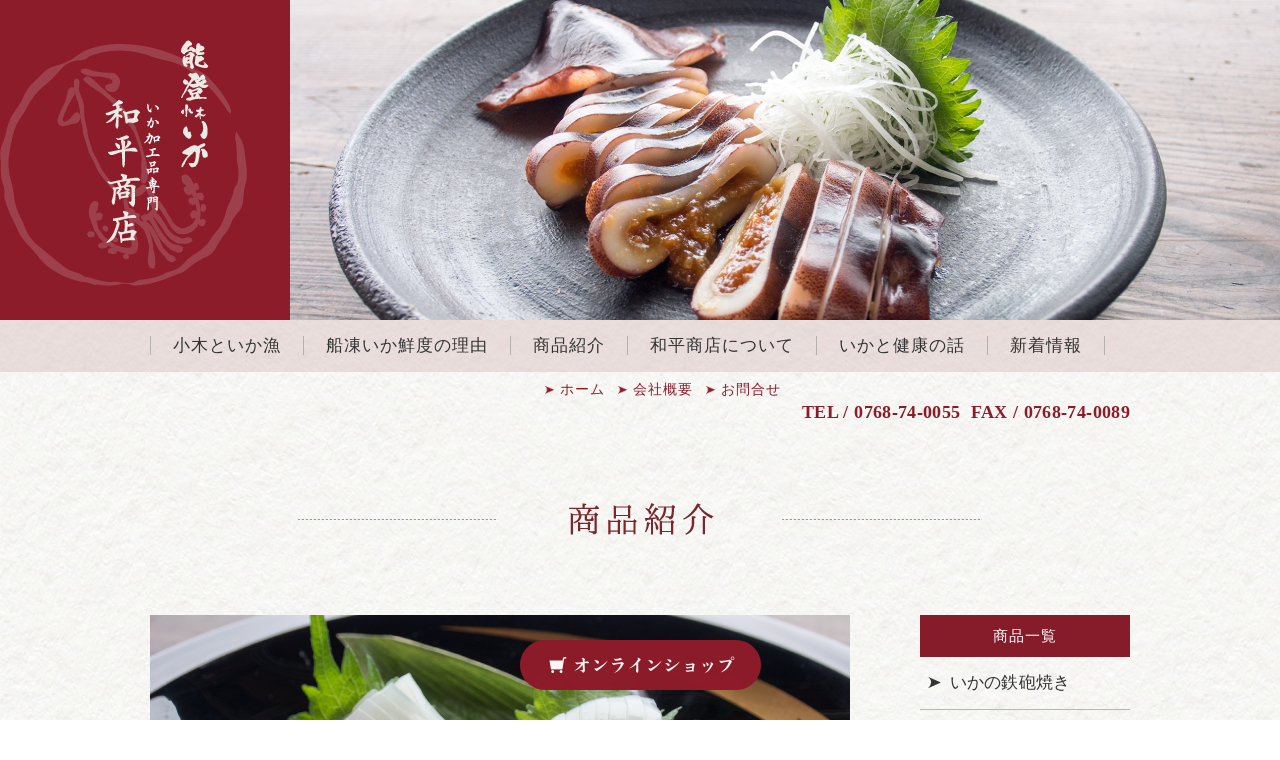

--- FILE ---
content_type: text/html; charset=UTF-8
request_url: https://ogiika.co.jp/products/ikasashi
body_size: 10252
content:
<!DOCTYPE html>
<html lang="ja" class="no-js">
<head>
	<meta charset="UTF-8">
	<meta name="viewport" content="target-densitydpi=device-dpi, width=1280, maximum-scale=1.0, user-scalable=yes">
	<link rel="shortcut icon" type="image/x-icon" href="/images/common/favicon.ico" />
	<link rel="pingback" href="https://ogiika.co.jp/xmlrpc.php">
	<!--[if lt IE 9]>
	<script src="https://ogiika.co.jp/wp-content/themes/waheishouten/js/html5.js"></script>
	<![endif]-->
	<title>いか刺し | 和平商店</title>
<meta name='robots' content='max-image-preview:large' />
	<style>img:is([sizes="auto" i], [sizes^="auto," i]) { contain-intrinsic-size: 3000px 1500px }</style>
	<script type="text/javascript">
/* <![CDATA[ */
window._wpemojiSettings = {"baseUrl":"https:\/\/s.w.org\/images\/core\/emoji\/16.0.1\/72x72\/","ext":".png","svgUrl":"https:\/\/s.w.org\/images\/core\/emoji\/16.0.1\/svg\/","svgExt":".svg","source":{"concatemoji":"https:\/\/ogiika.co.jp\/wp-includes\/js\/wp-emoji-release.min.js?ver=6.8.3"}};
/*! This file is auto-generated */
!function(s,n){var o,i,e;function c(e){try{var t={supportTests:e,timestamp:(new Date).valueOf()};sessionStorage.setItem(o,JSON.stringify(t))}catch(e){}}function p(e,t,n){e.clearRect(0,0,e.canvas.width,e.canvas.height),e.fillText(t,0,0);var t=new Uint32Array(e.getImageData(0,0,e.canvas.width,e.canvas.height).data),a=(e.clearRect(0,0,e.canvas.width,e.canvas.height),e.fillText(n,0,0),new Uint32Array(e.getImageData(0,0,e.canvas.width,e.canvas.height).data));return t.every(function(e,t){return e===a[t]})}function u(e,t){e.clearRect(0,0,e.canvas.width,e.canvas.height),e.fillText(t,0,0);for(var n=e.getImageData(16,16,1,1),a=0;a<n.data.length;a++)if(0!==n.data[a])return!1;return!0}function f(e,t,n,a){switch(t){case"flag":return n(e,"\ud83c\udff3\ufe0f\u200d\u26a7\ufe0f","\ud83c\udff3\ufe0f\u200b\u26a7\ufe0f")?!1:!n(e,"\ud83c\udde8\ud83c\uddf6","\ud83c\udde8\u200b\ud83c\uddf6")&&!n(e,"\ud83c\udff4\udb40\udc67\udb40\udc62\udb40\udc65\udb40\udc6e\udb40\udc67\udb40\udc7f","\ud83c\udff4\u200b\udb40\udc67\u200b\udb40\udc62\u200b\udb40\udc65\u200b\udb40\udc6e\u200b\udb40\udc67\u200b\udb40\udc7f");case"emoji":return!a(e,"\ud83e\udedf")}return!1}function g(e,t,n,a){var r="undefined"!=typeof WorkerGlobalScope&&self instanceof WorkerGlobalScope?new OffscreenCanvas(300,150):s.createElement("canvas"),o=r.getContext("2d",{willReadFrequently:!0}),i=(o.textBaseline="top",o.font="600 32px Arial",{});return e.forEach(function(e){i[e]=t(o,e,n,a)}),i}function t(e){var t=s.createElement("script");t.src=e,t.defer=!0,s.head.appendChild(t)}"undefined"!=typeof Promise&&(o="wpEmojiSettingsSupports",i=["flag","emoji"],n.supports={everything:!0,everythingExceptFlag:!0},e=new Promise(function(e){s.addEventListener("DOMContentLoaded",e,{once:!0})}),new Promise(function(t){var n=function(){try{var e=JSON.parse(sessionStorage.getItem(o));if("object"==typeof e&&"number"==typeof e.timestamp&&(new Date).valueOf()<e.timestamp+604800&&"object"==typeof e.supportTests)return e.supportTests}catch(e){}return null}();if(!n){if("undefined"!=typeof Worker&&"undefined"!=typeof OffscreenCanvas&&"undefined"!=typeof URL&&URL.createObjectURL&&"undefined"!=typeof Blob)try{var e="postMessage("+g.toString()+"("+[JSON.stringify(i),f.toString(),p.toString(),u.toString()].join(",")+"));",a=new Blob([e],{type:"text/javascript"}),r=new Worker(URL.createObjectURL(a),{name:"wpTestEmojiSupports"});return void(r.onmessage=function(e){c(n=e.data),r.terminate(),t(n)})}catch(e){}c(n=g(i,f,p,u))}t(n)}).then(function(e){for(var t in e)n.supports[t]=e[t],n.supports.everything=n.supports.everything&&n.supports[t],"flag"!==t&&(n.supports.everythingExceptFlag=n.supports.everythingExceptFlag&&n.supports[t]);n.supports.everythingExceptFlag=n.supports.everythingExceptFlag&&!n.supports.flag,n.DOMReady=!1,n.readyCallback=function(){n.DOMReady=!0}}).then(function(){return e}).then(function(){var e;n.supports.everything||(n.readyCallback(),(e=n.source||{}).concatemoji?t(e.concatemoji):e.wpemoji&&e.twemoji&&(t(e.twemoji),t(e.wpemoji)))}))}((window,document),window._wpemojiSettings);
/* ]]> */
</script>
<style id='wp-emoji-styles-inline-css' type='text/css'>

	img.wp-smiley, img.emoji {
		display: inline !important;
		border: none !important;
		box-shadow: none !important;
		height: 1em !important;
		width: 1em !important;
		margin: 0 0.07em !important;
		vertical-align: -0.1em !important;
		background: none !important;
		padding: 0 !important;
	}
</style>
<link rel='stylesheet' id='wp-block-library-css' href='https://ogiika.co.jp/wp-includes/css/dist/block-library/style.min.css?ver=6.8.3' type='text/css' media='all' />
<style id='classic-theme-styles-inline-css' type='text/css'>
/*! This file is auto-generated */
.wp-block-button__link{color:#fff;background-color:#32373c;border-radius:9999px;box-shadow:none;text-decoration:none;padding:calc(.667em + 2px) calc(1.333em + 2px);font-size:1.125em}.wp-block-file__button{background:#32373c;color:#fff;text-decoration:none}
</style>
<style id='global-styles-inline-css' type='text/css'>
:root{--wp--preset--aspect-ratio--square: 1;--wp--preset--aspect-ratio--4-3: 4/3;--wp--preset--aspect-ratio--3-4: 3/4;--wp--preset--aspect-ratio--3-2: 3/2;--wp--preset--aspect-ratio--2-3: 2/3;--wp--preset--aspect-ratio--16-9: 16/9;--wp--preset--aspect-ratio--9-16: 9/16;--wp--preset--color--black: #000000;--wp--preset--color--cyan-bluish-gray: #abb8c3;--wp--preset--color--white: #ffffff;--wp--preset--color--pale-pink: #f78da7;--wp--preset--color--vivid-red: #cf2e2e;--wp--preset--color--luminous-vivid-orange: #ff6900;--wp--preset--color--luminous-vivid-amber: #fcb900;--wp--preset--color--light-green-cyan: #7bdcb5;--wp--preset--color--vivid-green-cyan: #00d084;--wp--preset--color--pale-cyan-blue: #8ed1fc;--wp--preset--color--vivid-cyan-blue: #0693e3;--wp--preset--color--vivid-purple: #9b51e0;--wp--preset--gradient--vivid-cyan-blue-to-vivid-purple: linear-gradient(135deg,rgba(6,147,227,1) 0%,rgb(155,81,224) 100%);--wp--preset--gradient--light-green-cyan-to-vivid-green-cyan: linear-gradient(135deg,rgb(122,220,180) 0%,rgb(0,208,130) 100%);--wp--preset--gradient--luminous-vivid-amber-to-luminous-vivid-orange: linear-gradient(135deg,rgba(252,185,0,1) 0%,rgba(255,105,0,1) 100%);--wp--preset--gradient--luminous-vivid-orange-to-vivid-red: linear-gradient(135deg,rgba(255,105,0,1) 0%,rgb(207,46,46) 100%);--wp--preset--gradient--very-light-gray-to-cyan-bluish-gray: linear-gradient(135deg,rgb(238,238,238) 0%,rgb(169,184,195) 100%);--wp--preset--gradient--cool-to-warm-spectrum: linear-gradient(135deg,rgb(74,234,220) 0%,rgb(151,120,209) 20%,rgb(207,42,186) 40%,rgb(238,44,130) 60%,rgb(251,105,98) 80%,rgb(254,248,76) 100%);--wp--preset--gradient--blush-light-purple: linear-gradient(135deg,rgb(255,206,236) 0%,rgb(152,150,240) 100%);--wp--preset--gradient--blush-bordeaux: linear-gradient(135deg,rgb(254,205,165) 0%,rgb(254,45,45) 50%,rgb(107,0,62) 100%);--wp--preset--gradient--luminous-dusk: linear-gradient(135deg,rgb(255,203,112) 0%,rgb(199,81,192) 50%,rgb(65,88,208) 100%);--wp--preset--gradient--pale-ocean: linear-gradient(135deg,rgb(255,245,203) 0%,rgb(182,227,212) 50%,rgb(51,167,181) 100%);--wp--preset--gradient--electric-grass: linear-gradient(135deg,rgb(202,248,128) 0%,rgb(113,206,126) 100%);--wp--preset--gradient--midnight: linear-gradient(135deg,rgb(2,3,129) 0%,rgb(40,116,252) 100%);--wp--preset--font-size--small: 13px;--wp--preset--font-size--medium: 20px;--wp--preset--font-size--large: 36px;--wp--preset--font-size--x-large: 42px;--wp--preset--spacing--20: 0.44rem;--wp--preset--spacing--30: 0.67rem;--wp--preset--spacing--40: 1rem;--wp--preset--spacing--50: 1.5rem;--wp--preset--spacing--60: 2.25rem;--wp--preset--spacing--70: 3.38rem;--wp--preset--spacing--80: 5.06rem;--wp--preset--shadow--natural: 6px 6px 9px rgba(0, 0, 0, 0.2);--wp--preset--shadow--deep: 12px 12px 50px rgba(0, 0, 0, 0.4);--wp--preset--shadow--sharp: 6px 6px 0px rgba(0, 0, 0, 0.2);--wp--preset--shadow--outlined: 6px 6px 0px -3px rgba(255, 255, 255, 1), 6px 6px rgba(0, 0, 0, 1);--wp--preset--shadow--crisp: 6px 6px 0px rgba(0, 0, 0, 1);}:where(.is-layout-flex){gap: 0.5em;}:where(.is-layout-grid){gap: 0.5em;}body .is-layout-flex{display: flex;}.is-layout-flex{flex-wrap: wrap;align-items: center;}.is-layout-flex > :is(*, div){margin: 0;}body .is-layout-grid{display: grid;}.is-layout-grid > :is(*, div){margin: 0;}:where(.wp-block-columns.is-layout-flex){gap: 2em;}:where(.wp-block-columns.is-layout-grid){gap: 2em;}:where(.wp-block-post-template.is-layout-flex){gap: 1.25em;}:where(.wp-block-post-template.is-layout-grid){gap: 1.25em;}.has-black-color{color: var(--wp--preset--color--black) !important;}.has-cyan-bluish-gray-color{color: var(--wp--preset--color--cyan-bluish-gray) !important;}.has-white-color{color: var(--wp--preset--color--white) !important;}.has-pale-pink-color{color: var(--wp--preset--color--pale-pink) !important;}.has-vivid-red-color{color: var(--wp--preset--color--vivid-red) !important;}.has-luminous-vivid-orange-color{color: var(--wp--preset--color--luminous-vivid-orange) !important;}.has-luminous-vivid-amber-color{color: var(--wp--preset--color--luminous-vivid-amber) !important;}.has-light-green-cyan-color{color: var(--wp--preset--color--light-green-cyan) !important;}.has-vivid-green-cyan-color{color: var(--wp--preset--color--vivid-green-cyan) !important;}.has-pale-cyan-blue-color{color: var(--wp--preset--color--pale-cyan-blue) !important;}.has-vivid-cyan-blue-color{color: var(--wp--preset--color--vivid-cyan-blue) !important;}.has-vivid-purple-color{color: var(--wp--preset--color--vivid-purple) !important;}.has-black-background-color{background-color: var(--wp--preset--color--black) !important;}.has-cyan-bluish-gray-background-color{background-color: var(--wp--preset--color--cyan-bluish-gray) !important;}.has-white-background-color{background-color: var(--wp--preset--color--white) !important;}.has-pale-pink-background-color{background-color: var(--wp--preset--color--pale-pink) !important;}.has-vivid-red-background-color{background-color: var(--wp--preset--color--vivid-red) !important;}.has-luminous-vivid-orange-background-color{background-color: var(--wp--preset--color--luminous-vivid-orange) !important;}.has-luminous-vivid-amber-background-color{background-color: var(--wp--preset--color--luminous-vivid-amber) !important;}.has-light-green-cyan-background-color{background-color: var(--wp--preset--color--light-green-cyan) !important;}.has-vivid-green-cyan-background-color{background-color: var(--wp--preset--color--vivid-green-cyan) !important;}.has-pale-cyan-blue-background-color{background-color: var(--wp--preset--color--pale-cyan-blue) !important;}.has-vivid-cyan-blue-background-color{background-color: var(--wp--preset--color--vivid-cyan-blue) !important;}.has-vivid-purple-background-color{background-color: var(--wp--preset--color--vivid-purple) !important;}.has-black-border-color{border-color: var(--wp--preset--color--black) !important;}.has-cyan-bluish-gray-border-color{border-color: var(--wp--preset--color--cyan-bluish-gray) !important;}.has-white-border-color{border-color: var(--wp--preset--color--white) !important;}.has-pale-pink-border-color{border-color: var(--wp--preset--color--pale-pink) !important;}.has-vivid-red-border-color{border-color: var(--wp--preset--color--vivid-red) !important;}.has-luminous-vivid-orange-border-color{border-color: var(--wp--preset--color--luminous-vivid-orange) !important;}.has-luminous-vivid-amber-border-color{border-color: var(--wp--preset--color--luminous-vivid-amber) !important;}.has-light-green-cyan-border-color{border-color: var(--wp--preset--color--light-green-cyan) !important;}.has-vivid-green-cyan-border-color{border-color: var(--wp--preset--color--vivid-green-cyan) !important;}.has-pale-cyan-blue-border-color{border-color: var(--wp--preset--color--pale-cyan-blue) !important;}.has-vivid-cyan-blue-border-color{border-color: var(--wp--preset--color--vivid-cyan-blue) !important;}.has-vivid-purple-border-color{border-color: var(--wp--preset--color--vivid-purple) !important;}.has-vivid-cyan-blue-to-vivid-purple-gradient-background{background: var(--wp--preset--gradient--vivid-cyan-blue-to-vivid-purple) !important;}.has-light-green-cyan-to-vivid-green-cyan-gradient-background{background: var(--wp--preset--gradient--light-green-cyan-to-vivid-green-cyan) !important;}.has-luminous-vivid-amber-to-luminous-vivid-orange-gradient-background{background: var(--wp--preset--gradient--luminous-vivid-amber-to-luminous-vivid-orange) !important;}.has-luminous-vivid-orange-to-vivid-red-gradient-background{background: var(--wp--preset--gradient--luminous-vivid-orange-to-vivid-red) !important;}.has-very-light-gray-to-cyan-bluish-gray-gradient-background{background: var(--wp--preset--gradient--very-light-gray-to-cyan-bluish-gray) !important;}.has-cool-to-warm-spectrum-gradient-background{background: var(--wp--preset--gradient--cool-to-warm-spectrum) !important;}.has-blush-light-purple-gradient-background{background: var(--wp--preset--gradient--blush-light-purple) !important;}.has-blush-bordeaux-gradient-background{background: var(--wp--preset--gradient--blush-bordeaux) !important;}.has-luminous-dusk-gradient-background{background: var(--wp--preset--gradient--luminous-dusk) !important;}.has-pale-ocean-gradient-background{background: var(--wp--preset--gradient--pale-ocean) !important;}.has-electric-grass-gradient-background{background: var(--wp--preset--gradient--electric-grass) !important;}.has-midnight-gradient-background{background: var(--wp--preset--gradient--midnight) !important;}.has-small-font-size{font-size: var(--wp--preset--font-size--small) !important;}.has-medium-font-size{font-size: var(--wp--preset--font-size--medium) !important;}.has-large-font-size{font-size: var(--wp--preset--font-size--large) !important;}.has-x-large-font-size{font-size: var(--wp--preset--font-size--x-large) !important;}
:where(.wp-block-post-template.is-layout-flex){gap: 1.25em;}:where(.wp-block-post-template.is-layout-grid){gap: 1.25em;}
:where(.wp-block-columns.is-layout-flex){gap: 2em;}:where(.wp-block-columns.is-layout-grid){gap: 2em;}
:root :where(.wp-block-pullquote){font-size: 1.5em;line-height: 1.6;}
</style>
<link rel='stylesheet' id='contact-form-7-css' href='https://ogiika.co.jp/wp-content/plugins/contact-form-7/includes/css/styles.css?ver=6.1' type='text/css' media='all' />
<link rel='stylesheet' id='wp-pagenavi-css' href='https://ogiika.co.jp/wp-content/plugins/wp-pagenavi/pagenavi-css.css?ver=2.70' type='text/css' media='all' />
<link rel="https://api.w.org/" href="https://ogiika.co.jp/wp-json/" /><link rel="canonical" href="https://ogiika.co.jp/products/ikasashi" />
<link rel='shortlink' href='https://ogiika.co.jp/?p=107' />
<link rel="alternate" title="oEmbed (JSON)" type="application/json+oembed" href="https://ogiika.co.jp/wp-json/oembed/1.0/embed?url=https%3A%2F%2Fogiika.co.jp%2Fproducts%2Fikasashi" />
<link rel="alternate" title="oEmbed (XML)" type="text/xml+oembed" href="https://ogiika.co.jp/wp-json/oembed/1.0/embed?url=https%3A%2F%2Fogiika.co.jp%2Fproducts%2Fikasashi&#038;format=xml" />
	<!-- css -->
	<link href="https://ogiika.co.jp/wp-content/themes/waheishouten/css/basic.css" rel="stylesheet" type="text/css" />
	<link href="https://ogiika.co.jp/wp-content/themes/waheishouten/css/page.css" rel="stylesheet" type="text/css" />
	<link href="https://ogiika.co.jp/wp-content/themes/waheishouten/css/common.css" rel="stylesheet" type="text/css" />
	<!-- js -->
	<script src="//ajax.googleapis.com/ajax/libs/jquery/1.8.2/jquery.min.js"></script>
	<script type='text/javascript' src="https://ogiika.co.jp/wp-content/themes/waheishouten/js/common.js"></script>
	<script type='text/javascript' src="https://ogiika.co.jp/wp-content/themes/waheishouten/js/jquery.bxslider.min.js"></script>
		<script>
  (function(i,s,o,g,r,a,m){i['GoogleAnalyticsObject']=r;i[r]=i[r]||function(){
  (i[r].q=i[r].q||[]).push(arguments)},i[r].l=1*new Date();a=s.createElement(o),
  m=s.getElementsByTagName(o)[0];a.async=1;a.src=g;m.parentNode.insertBefore(a,m)
  })(window,document,'script','//www.google-analytics.com/analytics.js','ga');

  ga('create', 'UA-71595300-1', 'auto');
  ga('send', 'pageview');

</script>
<meta name="facebook-domain-verification" content="w5hyvm5x6iek13ed15zjr94ayn0zyx" />
	</head>
<body class="page">
<div id="fb-root"></div>
<script>(function(d, s, id) {
  var js, fjs = d.getElementsByTagName(s)[0];
  if (d.getElementById(id)) return;
  js = d.createElement(s); js.id = id;
  js.src = "//connect.facebook.net/ja_JP/sdk.js#xfbml=1&version=v2.5";
  fjs.parentNode.insertBefore(js, fjs);
}(document, 'script', 'facebook-jssdk'));</script>
<div id="container" class="clearfix">
<header>
	<div id="pageMainwrap" class="clearfix">
		<div class="pageMaininner clearfix">
		<div class="inner clearfix">
			<h1><a href="/"><img src="https://ogiika.co.jp/wp-content/themes/waheishouten/images/common/logo_second.png" alt="いか加工品専門 和平商店"></a></h1>
			<div class="img">
				<img src="https://ogiika.co.jp/wp-content/themes/waheishouten/images/products/img_pagetitle.jpg" alt="商品紹介" />
			</div>
		</div><!-- inner-->
		</div><!-- pageMaininner-->
	</div><!-- pageMainwrap-->
		<nav class="clearfix">
			<ul id="gnavi" class="clearfix">
				<li class="navi1"><a href="/ikaryou/">小木といか漁</a></li>
				<li class="navi2"><a href="/reason/">船凍いか鮮度の理由</a></li>
				<li class="navi3"><a href="/products/">商品紹介</a></li>
				<li class="navi4"><a href="/about/">和平商店について</a></li>
				<li class="navi5"><a href="/health/">いかと健康の話</a></li>
				<li class="navi6"><a href="/news/">新着情報</a></li>
			</ul>
		</nav>
		<div id="utilityNavi" class="clearfix">
			<div id="uNaviinner">
				<ul id="unavi">
					<li class="unavi1"><a href="/">ホーム</a></li>
					<li class="unavi2"><a href="/company/">会社概要</a></li>
					<li class="unavi3"><a href="/contact/">お問合せ</a></li>
				</ul>
				<ul class="hContact">
					<li>TEL / 0768-74-0055</li>
					<li>FAX / 0768-74-0089</li>
				</ul>
			</div><!-- uNaviinner-->
		</div>
</header>
</div><div id="mainContents" class="clearfix">		
<h1 class="pagetitle"><img src="https://ogiika.co.jp/wp-content/themes/waheishouten/images/products/h1_pagetitle.png" alt="商品紹介"></h1>

    <div id="products" class="clearfix">
	        <!-- ループ開始 -->
			    		<div class="productsInner clearfix">
                 
		    <div class="productsCont clearfix"> 
	        <div class="productsMainimg">
					            <img width="700" height="450" src="https://ogiika.co.jp/wp-content/uploads/2015/12/img_main-3.jpg" class="attachment-productsmain_size size-productsmain_size" alt="" decoding="async" fetchpriority="high" srcset="https://ogiika.co.jp/wp-content/uploads/2015/12/img_main-3.jpg 700w, https://ogiika.co.jp/wp-content/uploads/2015/12/img_main-3-300x193.jpg 300w" sizes="(max-width: 700px) 100vw, 700px" />	        </div><!-- productsMainimg -->
	        
		    <h2>いか刺し</h2>
		    
	        <div class="inner clearfix">  
	        <div class="productsthumb">  
					            <img width="146" height="236" src="https://ogiika.co.jp/wp-content/uploads/2015/12/img_products-4.png" class="attachment-productsthumb_size size-productsthumb_size" alt="" decoding="async" />	            	        </div><!-- productsthumb -->
	        
		    <div class="productsTxt clearfix">
		        <div class="productsIntro clearfix">
			        <p><strong>限りなく獲れたてに近い味をご賞味ください</strong></p>
<p>いかは鮮度が落ちるのが早い魚介類で、新鮮な生いかを食べられるのは港の近くと場所が限られます。港の目の前にある加工場の地の利を活かし、鮮度が落ちる前に、すばやく刺身にして冷凍パックにします。解凍するだけで、能登の旬のいかを味わうことができます。  </p>
<p><img decoding="async" class="alignnone size-full wp-image-109" src="https://ogiika.co.jp/wp-content/uploads/2015/12/img_intro1.jpg" alt="img_intro1" width="240" height="190" /><img loading="lazy" decoding="async" class="alignnone size-full wp-image-110" src="https://ogiika.co.jp/wp-content/uploads/2015/12/img_intro2.jpg" alt="img_intro2" width="240" height="190" /> </p>
<p><strong>季節で楽しむ能登のいか</strong></p>
<p>能登では季節ごとに5種類のイカが獲れます。主な3種類をご紹介します。</p>
<p>【春夏】4月～７月/スルメイカ</p>
<p>食感が良く甘みがあり、幅広い料理に使えます。皮をむいた時の色は他のいかに比べて少し黄みがかっています。</p>
<p>【秋冬】9月～12月/アオリイカ</p>
<p>イカの王様と言われる高級イカ。イカの中で一番甘みと旨味があり、食感は弾力がありお刺身で食べるのが一番美味しく、また身が特別白いのも特徴です。</p>
<p>【冬】1月～3月/ヤリイカ</p>
<p>身は薄く刺身にすると歯ごたえのある食感と淡白ながら上品な味わいが特徴です。</p>
		        </div><!-- productsIntro-->
		        
		         
		        <div class="productsKodawari clearfix">
			        <h3><img src="https://ogiika.co.jp/wp-content/themes/waheishouten/images/products/icon_kodawari.png" alt="ココがこだわり！" /></h3>
		        <div class="kodawariTxt area">
		        <p><strong>刺身が引き立つ美しい能登の笹</strong>お刺身の下に敷いてある笹の葉は、6月頃から能登の里山で生えてくる新笹を使っています。料理や食材を美しく引き立たせるのはもちろんですが、実は笹の葉には防腐・殺菌作用があります。目で楽しく、より美味しく召し上がっていただくために笹の葉を使用しています。 また、パッケージから商品を取り出す際も、笹をスライドさせるだけですっと引き出せるのもポイントです。 <a href="https://ogiika.co.jp/wp-content/uploads/2015/12/img_kodawari3.jpg" rel="attachment wp-att-111"><img loading="lazy" decoding="async" class="alignnone size-full wp-image-111" src="https://ogiika.co.jp/wp-content/uploads/2015/12/img_kodawari3.jpg" alt="img_kodawari3" width="240" height="190" /></a></p>
		        </div><!-- kodawariTxt-->		        
		        		        </div><!-- productsKodawari-->
		        
			    <!-- 食べ方 情報を持っていたら -->
			    			    <div class="tabekata">
				    <h3><img src="https://ogiika.co.jp/wp-content/themes/waheishouten/images/products/h3_tabekata.png" alt="食べ方"></h3>
			        <p>あらかじめ細かく切ってありますので、解凍するだけですぐにお召し上がりいただけます。解凍は常温で40分、袋のまま流水で20分、袋のまま氷水につけて10分です。</p>
			    </div><!-- tabekata-->			    
		    </div><!-- productsTxt-->
		    
			    <!-- おすすめのこんな食べ方 情報を持っていたら -->
			    			    <div class="osusume">
			    	<div class="title clearfix">
					    <h2>おすすめの<br />こんな食べ方</h2>
				        <h3>能登はやっぱり生姜醤油で</h3>
			    	</div>
					<div class="osusumeImg clearfix">
											  						  <img width="485" height="315" src="https://ogiika.co.jp/wp-content/uploads/2015/12/img_tabekata.jpg" class="attachment-osusume_size size-osusume_size" alt="" decoding="async" loading="lazy" srcset="https://ogiika.co.jp/wp-content/uploads/2015/12/img_tabekata.jpg 485w, https://ogiika.co.jp/wp-content/uploads/2015/12/img_tabekata-300x195.jpg 300w, https://ogiika.co.jp/wp-content/uploads/2015/12/img_tabekata-275x180.jpg 275w" sizes="auto, (max-width: 485px) 100vw, 485px" />						  			        <p class="txt">能登でお刺身をいただくときは、お醤油皿が2枚並びます。一枚はわさび用、もう一枚は生姜用です。生姜用はいかだけのために用意するこだわりです。生姜醤油でいただくとよりいかの甘みが引き立ちます。</p>
					</div><!-- osusumeImg-->
			    </div><!-- osusume-->	        </div><!-- inner-->
	        	    
			<div class="productsInfo area">
				<h3>商品情報</h3>
				<table>
					<tr>
						<th>原材料名</th>
					<td>季節のいか（するめいか、あおりいか、やりいか）</td>
					</tr>
					<tr>
						<th>内容量</th>
						<td>100g</td>
					</tr>
					<tr>
						<th>賞味期限</th>
						<td>冷凍90日</td>
					</tr>
					<tr>
						<th>保存方法</th>
						<td>−18℃以下で保存</td>
					</tr>
				</table>
			</div><!-- productsInfo-->
			    <div class="productsContact clearfix">
				  <h3>注文はFAX・<br />またはお電話から</h3>
				  <ul>
					  <li>TEL / 0768-74-0055 </li>
					  <li>FAX / 0768-74-0089</li>
				  </ul>
				  <a class="faxDownload" href="/pdf/fax.pdf" target="_blank">FAX注文用紙をダウンロード</a>
			  </div><!-- productsContact-->
	    </div><!-- /productsCont --> 
	    
			<div class="productsSide">
			<h3>商品一覧</h3>
			<div class="productsList">
			<ul>
			    			        <li><a href="https://ogiika.co.jp/products/tepouyaki">いかの鉄砲焼き</a></li>
			    			        <li><a href="https://ogiika.co.jp/products/ichiyaboshi">いかの一夜干し</a></li>
			    			        <li><a href="https://ogiika.co.jp/products/ikakouji">いか糀漬け</a></li>
			    			        <li><a href="https://ogiika.co.jp/products/surumekouji">するめ糀漬け</a></li>
			    			        <li><a href="https://ogiika.co.jp/products/ikasashi">いか刺し</a></li>
			    			        <li><a href="https://ogiika.co.jp/products/ikasenbei">能登いか煎餅</a></li>
			    			        <li><a href="https://ogiika.co.jp/products/furikake">海宝ふりかけ</a></li>
			    			        <li><a href="https://ogiika.co.jp/products/ishirinabe">能登海鮮いしり鍋</a></li>
			    			    			</ul>
			<a class="faxDownload" href="/pdf/fax.pdf" target="_blank">FAX注文用紙を<br />ダウンロード</a>
			</div><!-- productsList-->
				
			</div><!-- /productsSide -->
    		</div><!-- section-->
    </div><!-- #products-->
	    </div><!-- mainContents-->
<div class="pagebtm">
<h2>商品紹介</h2>
<script type="text/javascript">
$(document).ready(function() {
    var obj = $('.listSlide').bxSlider({ 
      auto: false,
      infiniteLoop: true,
      responsive: false,
      speed: 1000,
      displaySlideQty: 1,
      pager: false,
      /* slideWidth: 235, // 画像のサイズ */
      minSlides: 1,
      maxSlides: 1,
      moveSlides: 1,
      slideMargin: 30,
      pause: 4000,      
  });
});</script>
	<div class="thumbnailCont common">
	        	        <div id="listBloc">
	        <ul class="thumbnailList listSlide">
	        <!-- ループ開始 -->
				        
		            	                	                <li>
	                <a href="https://ogiika.co.jp/products/tepouyaki">
	                <img width="235" height="160" src="https://ogiika.co.jp/wp-content/uploads/2015/12/img_main-4-235x160.jpg" class="attachment-top-thumbnail size-top-thumbnail" alt="" decoding="async" loading="lazy" />	                <h3>いかの鉄砲焼き</h3>
	                </a>
	                </li>	                	        
		            	                	                <li>
	                <a href="https://ogiika.co.jp/products/ichiyaboshi">
	                <img width="235" height="160" src="https://ogiika.co.jp/wp-content/uploads/2015/12/img_ichiyaboshi-235x160.jpg" class="attachment-top-thumbnail size-top-thumbnail" alt="" decoding="async" loading="lazy" />	                <h3>いかの一夜干し</h3>
	                </a>
	                </li>	                	        
		            	                	                <li>
	                <a href="https://ogiika.co.jp/products/ikakouji">
	                <img width="235" height="160" src="https://ogiika.co.jp/wp-content/uploads/2015/12/img_main-2-235x160.jpg" class="attachment-top-thumbnail size-top-thumbnail" alt="" decoding="async" loading="lazy" />	                <h3>いか糀漬け</h3>
	                </a>
	                </li>	                	        
		            	                	                <li>
	                <a href="https://ogiika.co.jp/products/surumekouji">
	                <img width="235" height="160" src="https://ogiika.co.jp/wp-content/uploads/2015/12/img_main-1-235x160.jpg" class="attachment-top-thumbnail size-top-thumbnail" alt="" decoding="async" loading="lazy" />	                <h3>するめ糀漬け</h3>
	                </a>
	                </li>	                	        
		            	                	                <li>
	                <a href="https://ogiika.co.jp/products/ikasashi">
	                <img width="235" height="160" src="https://ogiika.co.jp/wp-content/uploads/2015/12/img_main-3-235x160.jpg" class="attachment-top-thumbnail size-top-thumbnail" alt="" decoding="async" loading="lazy" />	                <h3>いか刺し</h3>
	                </a>
	                </li>	                	        
		            	                	                <li>
	                <a href="https://ogiika.co.jp/products/ikasenbei">
	                <img width="235" height="160" src="https://ogiika.co.jp/wp-content/uploads/2015/12/img_main-6-1-235x160.jpg" class="attachment-top-thumbnail size-top-thumbnail" alt="" decoding="async" loading="lazy" />	                <h3>能登いか煎餅</h3>
	                </a>
	                </li>	                	        
		            	                	                <li>
	                <a href="https://ogiika.co.jp/products/furikake">
	                <img width="235" height="160" src="https://ogiika.co.jp/wp-content/uploads/2015/12/img_main-5-235x160.jpg" class="attachment-top-thumbnail size-top-thumbnail" alt="" decoding="async" loading="lazy" />	                <h3>海宝ふりかけ</h3>
	                </a>
	                </li>	                	        
		            	                	                <li>
	                <a href="https://ogiika.co.jp/products/ishirinabe">
	                <img width="235" height="160" src="https://ogiika.co.jp/wp-content/uploads/2015/12/img_main-7-235x160.jpg" class="attachment-top-thumbnail size-top-thumbnail" alt="" decoding="async" loading="lazy" />	                <h3>能登海鮮いしり鍋</h3>
	                </a>
	                </li>	                	            </ul>
	        </div>
	</div><!-- thumbnailCont-->
</div>
<a id="pageTop" href="#container">ページTOPに戻る</a>
<a href="https://wahei.shop-pro.jp/" target="_blank" class="ecbnr"><img src="https://ogiika.co.jp/wp-content/themes/waheishouten/images/common/bnr-ec.png" alt="オンラインショップ"></a>
<footer class="clearfix footer">
	<div id="footerInner" class="clearfix">
		<div class="fb-page" data-href="https://www.facebook.com/%E5%92%8C%E5%B9%B3%E5%95%86%E5%BA%97-168354580042185/" data-tabs="timeline" data-width="500px" data-height="140px" data-small-header="true" data-adapt-container-width="true" data-hide-cover="false" data-show-facepile="true"></div>
		<div class="footerInfo">
			<p id="footerLogo"><img src="https://ogiika.co.jp/wp-content/themes/waheishouten/images/common/footerlogo.gif" alt="いか加工品専門 和平商店"></p>
			<address>〒927-0553 石川県鳳珠郡能登町字小木18字55番地</address>
			<p class="fContact">TEL / 0768-74-0055  FAX / 0768-74-0089</p>
			<p id="copyright">(c) waheishouten.</p>
		</div><!-- footerInfo-->
	</div><!-- footerInner-->
</footer>

<script type="speculationrules">
{"prefetch":[{"source":"document","where":{"and":[{"href_matches":"\/*"},{"not":{"href_matches":["\/wp-*.php","\/wp-admin\/*","\/wp-content\/uploads\/*","\/wp-content\/*","\/wp-content\/plugins\/*","\/wp-content\/themes\/waheishouten\/*","\/*\\?(.+)"]}},{"not":{"selector_matches":"a[rel~=\"nofollow\"]"}},{"not":{"selector_matches":".no-prefetch, .no-prefetch a"}}]},"eagerness":"conservative"}]}
</script>
<script type="text/javascript" src="https://ogiika.co.jp/wp-includes/js/dist/hooks.min.js?ver=4d63a3d491d11ffd8ac6" id="wp-hooks-js"></script>
<script type="text/javascript" src="https://ogiika.co.jp/wp-includes/js/dist/i18n.min.js?ver=5e580eb46a90c2b997e6" id="wp-i18n-js"></script>
<script type="text/javascript" id="wp-i18n-js-after">
/* <![CDATA[ */
wp.i18n.setLocaleData( { 'text direction\u0004ltr': [ 'ltr' ] } );
/* ]]> */
</script>
<script type="text/javascript" src="https://ogiika.co.jp/wp-content/plugins/contact-form-7/includes/swv/js/index.js?ver=6.1" id="swv-js"></script>
<script type="text/javascript" id="contact-form-7-js-translations">
/* <![CDATA[ */
( function( domain, translations ) {
	var localeData = translations.locale_data[ domain ] || translations.locale_data.messages;
	localeData[""].domain = domain;
	wp.i18n.setLocaleData( localeData, domain );
} )( "contact-form-7", {"translation-revision-date":"2025-06-27 09:47:49+0000","generator":"GlotPress\/4.0.1","domain":"messages","locale_data":{"messages":{"":{"domain":"messages","plural-forms":"nplurals=1; plural=0;","lang":"ja_JP"},"This contact form is placed in the wrong place.":["\u3053\u306e\u30b3\u30f3\u30bf\u30af\u30c8\u30d5\u30a9\u30fc\u30e0\u306f\u9593\u9055\u3063\u305f\u4f4d\u7f6e\u306b\u7f6e\u304b\u308c\u3066\u3044\u307e\u3059\u3002"],"Error:":["\u30a8\u30e9\u30fc:"]}},"comment":{"reference":"includes\/js\/index.js"}} );
/* ]]> */
</script>
<script type="text/javascript" id="contact-form-7-js-before">
/* <![CDATA[ */
var wpcf7 = {
    "api": {
        "root": "https:\/\/ogiika.co.jp\/wp-json\/",
        "namespace": "contact-form-7\/v1"
    }
};
/* ]]> */
</script>
<script type="text/javascript" src="https://ogiika.co.jp/wp-content/plugins/contact-form-7/includes/js/index.js?ver=6.1" id="contact-form-7-js"></script>
</body>
</html>

--- FILE ---
content_type: text/css
request_url: https://ogiika.co.jp/wp-content/themes/waheishouten/css/basic.css
body_size: 714
content:
@charset "utf-8";

*{
margin:0;
padding:0;
}

a{
	color:#333333;
	text-decoration:none;
    transition: all 0.4s ease 0s;
}

a:hover {
	text-decoration:none;
	opacity:0.5;
}

*, *:before, *:after {
    -webkit-box-sizing: border-box;
       -moz-box-sizing: border-box;
         -o-box-sizing: border-box;
        -ms-box-sizing: border-box;
            box-sizing: border-box;
}

body, div, dl, dt, dd, ul, ol, li, h1, h2, h3, h4, h5, h6, pre, form, fieldset, input, textarea, p, blockquote, th, td {
margin: 0;	
padding: 0;
}
body{
	background:url(../images/common/bg.gif) repeat;
}

article, aside, canvas, footer, header, hgroup, nav, section, figure, figcaption { 
display: block;
margin: 0;
padding: 0;
}

address, caption, cite, code, dfn, em, strong, th, var {
font-style: normal;
}

table {
border-collapse: collapse;	
border-spacing: 0;
}

caption, th	{
text-align: left;
}

q:before ,q:after {
content: '';
}

object, embed {
vertical-align: top;
}

hr, legend {
display: none;
}

h1, h2, h3, h4, h5, h6 {
font-size: 100%;
font-weight: normal;
}

img, abbr, acronym, fieldset {
border: 0;
vertical-align: bottom;
}

li {
list-style-type: none;
}

body {
	font-family: "Times New Roman", "游明朝", YuMincho, "Hiragino Mincho ProN", Meiryo, serif; 
	letter-spacing:1px;
	font-size: 15px;
	line-height: 1.5em;
	color:#1A1A1A;
	letter-spacing:1px;
	-webkit-text-size-adjust:100%;
}
/* clearfix */
.clearfix{ /zoom:1; }
.clearfix:after{ content : ''; display : block; clear : both; height:0; }

.left{float: left;}
.right{float: right;}

--- FILE ---
content_type: text/css
request_url: https://ogiika.co.jp/wp-content/themes/waheishouten/css/page.css
body_size: 4942
content:
@charset "utf-8";
/* top */
#topMainwrap {
    background: #8D1C2A;
    height: 550px;
    overflow: hidden;
    position: relative;
    width: 100%;
}
.topMaininner{
	margin: 0 auto;
	height: 550px;
}
.topMaininner .inner{
	position: absolute;
	left: 50%;
	margin-left: -660px;
	width: 1320px;
	height: 550px;
}
.topMaininner h1{
    float: left;
    height: 367px;
    margin: 90px 0 0 0;
    width: 370px;
}
p.topCopy{
    left: 470px;
    position: absolute;
    top: 120px;
    z-index: 10;
}
#topSlide{
    height: 550px;
    width: 900px;
    float: right;
}
ul.bxslider {
    top: 0;
    z-index: 1;
    height: 550px;
}
html.no-js body.home div#container.clearfix header div#topMainwrap.clearfix div.topMaininner.clearfix div.inner.clearfix div#topSlide.clearfix div.bx-wrapper div.bx-viewport ul.bxslider.clearfix li img{
    height: 550px;
}
/* toppage */
/** bxslider
===================================*/
#topSlide .bx-wrapper {
  position: relative;
  margin: 0 auto 60px;
  padding: 0;
  *zoom: 1; }

#topSlide .bx-wrapper img {
  max-width: 100%;
  display: block; }

.bxslider img {
  margin: 0 auto;
  display: block; }

.bx-wrapper .bx-pager,
.bx-wrapper .bx-controls-auto {
  position: absolute;
  bottom: -30px;
  width: 100%; }

#newsFeed{
	margin: 70px auto 0 auto;
	width: 980px;
}
#newsFeed h1{
	float: left;
}
#newsFeed .newsArea{
	float: right;
	width: 560px;
	overflow: hidden;
	zoom: 1;
}
#newsFeed dt.date{
	clear: left;
	float: left;
	margin: 0 20px 0 0;
	display: inline-block;
	color: #8D1C2A;
	width: 100px;
	padding: 5px 0 5px 0;
}
#newsFeed dd.title{
	border-bottom: dotted 1px #B4B4B4;
	padding: 5px 0 0 0;
}
.pagelink{
	float: right;
	padding: 390px 0 0 0;
}
.pagelink li{
	float: left;
	width: 132px;
	margin: 0 6px 0 0;
	text-align: center;
}
.pagelink li a span{
	color: #8D1C2A;
	background: url("/images/common/icon_arrow.png") 0 7px no-repeat;
	background-size: 9px auto;
	font-size: 0.85em;
	letter-spacing: 0.01em;
	font-weight: 600;
	padding: 0 0 0 14px;
	margin: 5px 0 0;
	display: inline-block;
}
body.home #ogikou{
	margin: 70px 0 0 0;
}
body.home #ogikou h1{
	margin: 0 0 30px 0;
}
body.home #ogikou p{
	/* width:540px; */
	margin: 0 0 50px 0;
}
body.home #ogikou .txt{
	float: left;
	width:540px;
}
body.home #ogikou .ogikouArea{
	width:100%;
	position: relative;
	overflow: hidden;
	height: 750px;
}
	
body.home #ogikou .ogikouAreainner{
	background: url("/images/home/bg_ogi_map.png") no-repeat;
	background-position: right top;
	width: 1500px;
	padding: 80px 0 0 0;
	overflow: hidden;
	margin: 0 auto;
	position: absolute;
	left: 50%;
	margin-left:-750px; 
}
body.home #ogikou .ogikouTxt{
	width: 980px;
	margin: 0 auto;
}
body.home #ogikou .ogikouArea p.map{
/*
	position: absolute;
	top:-70px;
	right: 0;
	margin-right: -280px; 
	z-index: 1;
*/
}
body.home #sentouika{
	width: 980px;
	margin: 0 auto;
}
body.home #sentouika h2{
	color: #8D1C2A;
	font-weight: 600;
	margin: 40px 0 5px 0;
	font-size: 1.2em;
}
body.home #sentouika .txt{
	float: left;
	width: 450px;
	margin: 0 30px 0 0;
}
body.home #sentouika p{
}
.imgSentouika{
	float: right;
	position: relative;
}
.imgSentouika .logoOgiika{
	position: absolute;
	top:0;
	right: 0;
	margin: -70px -40px 0 0;
}
.imgSentouika .illustIka{
	position: absolute;
	top:240px;
	left: 0;
	margin: 0 0 0 -30px;
}
/* secondPage */
body.page #mainContents{
	width: 980px;
	margin: 0 auto;
}
body.page h1.pagetitle{
	text-align: center;
	margin: 80px 0 80px 0;
}
#pageMainwrap{
    background: #8D1C2A;
    height: 320px;
    overflow: hidden;
    position: relative;
    width: 100%;
}
.pageMaininner{
	margin: 0 auto;
	height: 320px;
}
.pageMaininner .inner{
	position: absolute;
	left: 50%;
	margin-left: -640px;
	width: 1280px;
	height: 320px;
}
.pageMaininner .inner .img{
    float: right;
    height: 320px;
    width: 990px;
}
.pageMaininner h1{
    float: left;
    width: 247px;
    height: 246px;
    margin: 40px 0 0 0;
}
/* reason */
body.page .mainImg{
	position: relative;
	height: 510px;
}
body.page .mainImg .copy{
	position: absolute;
	left:15px;
	top:190px;
}	
body.page .mainImg .markika{
	position: absolute;
	top:-60px;
	left: -60px;
}	
body.page .mainImg .markogiika{
	position: absolute;
	right:12px;
	top:280px;
}
.sendoCont{
	text-align: center;
}
.sendoCont ul.img li{
	float: left;
	margin: 0 20px 0 0;
}
.sendoCont ul.img li:last-child{
	margin: 0;
}
p.sendFlow{
	display: inline-block;
	margin: 0 auto 20px auto;
	text-align: center;
}
.sendo h4{
	color: #861C2A;
	font-weight: bold;
	font-family: "メイリオ",sans-serif;
	text-align: left;
	font-size: 95%;
	margin: 5px 0 0 0;
}
.sentouika {
	margin: 50px 0 80px 0;
}
.sentouika h2{
	float: left;
	display: inline-block;
	width: 239px;
}

.sentouika p{
	float: left;
	margin: 0 0 0 30px;
	width: 700px;
}
.sendo{
	padding: 40px;
	margin: -18px 0 0 0;
}
.sendo dl{
	float: left;
	width: 208px;
	margin: 0 10px 0 0;
}
.flow{
	width:1060px;
	margin: 80px auto 0 -40px;
}
.flow img{
	float: left;
}
.pickup{
	margin: 20px 0 0 0;
}
.pickup h2{
	float: left;
}
.pickup p{
	float: right;
	width: 735px;
	height: 219px;
	background:url("/images/reason/bg_pickup.png") no-repeat;
	padding: 25px 25px 0 70px;
}
/* ikaryou */
div#mainContents ul.pageLink {
	margin: 0 auto;
	width: 890px;	
}
div#mainContents ul.pageLink li a{
	padding: 11px 20px 10px 20px;
	color: #8D1C2A;
	box-shadow: 0 0 0 1px #fff, 0 0 0 2px #D8CDCD;
	display: inline-block;
	font-weight: 600;
	background:#D8CDCD ;
}
div#mainContents ul.pageLink li {
	float: left;
	padding: 0 10px 15px 0;
	text-align: center;
	background:url("/images/ikaryou/icon_pagelink.png") no-repeat;
	background-position: center bottom;
}

#history{
}
#history .titPhoto{
	float: right;
	background:url("/images/ikaryou/bg_historyphoto.png") no-repeat;
	background-position: right top;
	width: 391px;
	height: 721px;
}
body.page.ikaryou h2{
	margin: 0 0 40px 0;
	
}
#history h3{
	font-weight: bold;
	margin: 30px 0 5px 0;
}
#history .txt{
	float: left;
	width: 570px;
}
ul.imgHistory{
	margin: 20px 0 0 0;
}
ul.imgHistory li{
	float: left;
	display: inline-block;
	width: 274px;
}
ul.imgHistory li:first-child{
	margin: 0 10px 0 0;
}
ul.imgHistory span,ul.imgEnyou span,ul.imgKinkai span{
	font-size: 0.9em; 
}
ul.imgEnyou,ul.imgKinkai{
	float: right;
	width: 280px;
}
#enyou .txt,#kinkai .txt{
	float: left;
	width: 640px;
}
.seasonArea h3{
}
.bgbox{
	background: #F4EFEF;
	border: dotted 1px #C9A8A9;
}
.seasonCont{
	padding: 40px 0 40px 40px;
	margin: -18px 0 0 0;
}
.seasonbox{
	float: left;
	width: 270px;
	margin: 0 40px 0 0;
}
.seasonbox h4{
	color: #861C2A;
	background:url("/images/common/icon_mark.png") no-repeat 1px 1px;
	padding: 0 0 0 23px;
	text-align: left;
	margin: 0 0 8px 0;
	font-weight: 400;
}
.seasonbox dl {
	text-align: left;
	margin: 10px 0 0 0;
	font-family: "メイリオ",sans-serif;
	font-size: 0.9em;
}
.seasonbox dt{
	color: #861C2A;
	font-size: 1.1em;
	font-weight: 700;
}
body.ikaryou .seasonArea h3,body.ikaryou #event h3,.sendoCont h3{
	background: #861C2A;
	padding: 5px 80px;
	border-radius: 24px;
	color: #fff;
	display: inline-block;
	font-family: "メイリオ",sans-serif;
	text-align: center;
}
.seasonArea{
	text-align:center;
	margin: 50px 0 0 0;
}
#event{
	background: url("/images/ikaryou/img_tomobata.png") no-repeat;
	background-position: right 80px;
}
#event h3{
	margin: 0 0 15px 0;
}

#event span{
	font-size: 0.9em;
	margin: 15px 0 0 0;
	display: block;
}
#event .ikasukai{
	background: url("/images/ikaryou/img_ikasukai.png") no-repeat;
	background-position: left bottom;
	margin: 80px 0 0 0;
	clear: both;
	position: relative;
	height: 510px;
}
.tomobata .txt{
	float: left;
	width: 510px;
	padding: 40px 0 0;
}
.ikasukai .txt{
	width: 450px;
	position: absolute;
	top:260px;
	right: 0;
}
/* contact */
body.contact .form{
	width: 850px;
	margin: 0px auto 0 auto;
}
body.contact div#wpcf7-f13-o1.wpcf7{
	margin: 50px 0 0 0;
}
body.contact .submit p input.wpcf7-form-control.wpcf7-submit {
    background: #861c2a none repeat scroll 0 0;
    border: medium none;
    color: #fff;
    cursor: pointer;
    display: inline-block;
    font-family: "Lato","ヒラギノ角ゴ Pro W3","Hiragino Kaku Gothic Pro","メイリオ",Meiryo,"ＭＳ Ｐゴシック","MS P Gothic",sans-serif;
    font-size: 1rem;
    letter-spacing: 0.1em;
    line-height: 1;
    margin: 0 auto;
    padding: 8px 3.5em;
    text-align: center;
}
span.need {
    color: #861c2a;
    font-size: 70%;
}
input {
    border: 1px solid #dabfc0;
    height: 30px;
    background: none;
}
textarea {
    border: 1px solid #dabfc0;
    background: none;
}
body.contact table td {
    display: block;
    padding: 10px 0;
    text-align: left;
    width: 70%;
}
body.contact table th {
    padding: 0 30px 0 0;
    width: 30%;
}
body.contact .submit{
	text-align: center;
	margin: 50px auto 0 auto;
}
/* company */
body.company .section{
	width: 890px;
	margin: 0 auto;
}
dl.lineStyle dd {
    border-bottom: 1px solid #ddd;
    padding: 15px 0 15px 240px;
}
dl.lineStyle dt {
    float: left;
    padding: 15px 0 15px 1em;
    width: 230px;
}
/* about */
.aboutCont{
	padding: 40px;
	border: solid 1px #d17d7c;
	width: 850px;
	margin: 0 auto 110px auto;
}
.aboutCont h2{
	background: url("/images/common/h2_icon.png") no-repeat;
	color: #fff;
	font-weight: 800;
	font-size: 110%;
	width: 138px;
	height: 138px;
	text-align: center;
	padding:58px 0 0 0;
	vertical-align: middle;
	margin: -110px 0 0 -110px;
}
.aboutCont h3{
	color: #861c2a;
	font-size: 170%;
	margin: 0 0 30px 0;
	line-height: 1.3em;
}
.aboutCont .txt{
	float: left;
	width: 400px;	
}
.aboutCont .img{
	float: right;
}
.aboutCont .img.tool{
	padding: 0 70px 0 0;
}
/* health */
.healthCont h2{
	background: url("/images/common/icon_h2_mark.png") no-repeat ;
	padding: 4px 0 0 40px;
	color: #861c2a;
	font-size: 150%;
	margin: 0 0 40px 0;
}
.intro .txt p{
	border-bottom: dashed 1px #b98b8d;
	padding: 0 0 50px 0;
}
.intro .txt{
	float: left;
	width: 600px;
}
.intro{
	position: relative;
}
.intro .img{
	position: absolute;
	right: 0;
	top:0px;
	margin: -20px 0 0 0;
}
.qa{
	margin: 30px 0 0 0;
	padding: 0 0 30px 0;
	border-bottom: dashed 1px #b98b8d;
}
.qa h3{
	background: url("/images/health/icon_q.png") no-repeat ;
	color: #861c2a;
	font-size: 130%;
	margin: 0 0 20px 0;
	padding: 15px 0 15px 65px;
}
.qa p.answer{
	background: url("/images/health/icon_a.png") no-repeat ;
	padding: 5px 0 0 65px;
}
span.stress{
	color: #861c2a;
}
.resultArea{
	margin: 50px 0 0 0;
}
.resultArea .credit{
	float: left;
	background: url("/images/health/img_health_a.png") no-repeat ;
	height: 292px;
	width: 440px;
}
.credit dl.info{
	font-size: 80%;
	color: #666;
	padding: 230px 0 0 180px;
	line-height: 1.5em;
	display: inline-block;
}
.resultCont{
	float: right;
	background: url("/images/health/qa_arrow.png") no-repeat ;
	width: 480px;
	background-position: top center;
}
.resultCont p.result{
	color: #861c2a;
	font-size: 160%;
	text-align: center;
	padding: 60px 0 0;
	line-height: 1.2em;
}
.resultTxt{
	background: #fcf7f2;
	border: solid 2px #c4a872;
	padding: 30px;
	margin: 20px 0 0 0 ;
}
.resultTxt p{
	color: #8f6811;
	font-size: 120%;
	line-height: 1.3em;
	letter-spacing: 0.01em;
}
/* 404 */
#notfound{
	margin: 80px 0 0 0;
}
/* news */
#newsSide{
	float: right;
	width: 210px;
}
#newsMain{
	float: left;
	width: 700px;
}
.newsTitle h2{
	border-bottom: solid 1px #b98b8d;
	color: #861c2a;
    font-size: 1.5em;
    line-height: 1;
	padding: 0 0 8px 0;
}
p.date{
	float: right;
	color: #c89096;
}
.newsSection{
	clear: both;
	margin: 60px 0 150px 0;
}
.newsList{
	margin: 20px 0 0 0;
}
.newsList li{
	clear: left;
	margin: 5px 0 0 0;
	overflow: hidden;
}
.text img{
	width: 500px;
	height: auto;
}
.newsArchive h3{
	color: #861c2a;
	font-size: 1em;
	font-weight: 500;
	border-bottom: solid 1px #b98b8d;
	padding: 0 0 8px 0;
}
.newsArchive li a{
    background: rgba(0, 0, 0, 0) url("/images/common/icon_arrow.png") no-repeat scroll 0 7px / 9px auto;
    float: left;
    padding: 0 13px 0 15px;
	color: #861c2a;
	border-bottom: dashed 1px #b98b8d;
	margin: 0 0 5px 0;
}
.pagenavi{
	text-align: center;
	font-size: 110%;
}
.pagenavi li{
	float: left;
	display: inline-block;
	font-size: 0.8em;
	padding: 0 10px 0 0;
}
.pagenavi li a{
	color: #b06169;
}
/* products */
.productsCont{
	float: left;
	width: 700px;
}
.productsSide{
	float: right;
	width: 210px;
}
.productsSide h3{
	background: #861c2a;
	color: #fff;
	text-align: center;
	padding: 10px;
}
.productsSide ul li{
	padding: 15px 0 15px 30px;
	border-bottom: solid 1px #b7b7b7;
    background: rgba(0, 0, 0, 0) url("/images/common/icon_arrow_black.png") no-repeat 8px 20px;
    font-size: 110%;
    letter-spacing: 0.01em;
}
.productsCont h2{
    background: rgba(0, 0, 0, 0) url("/images/common/icon_h2_mark.png") no-repeat 0px 0;
	background-size: 20px;
	font-size: 195%;
	color: #861c2a;
	margin: 40px 0 40px 0;
	border-bottom: solid 1px #b98b8d;
	padding: 0px 0 12px 30px;
	letter-spacing: 0.01em;
}
.productsIntro p strong{
	font-size: 140%;
	color: #861c2a;
	margin: 0 0 10px 0;
	display: block;
}
.productsKodawari p strong{
	color: #a1444d;
	margin: 0 0 5px 0;
	display: block;
	font-size: 120%;
	border-bottom: dotted 1px #b06169;
	font-weight: bold;
}
.productsthumb{
	float: left;
	width: 155px;
}
.productsthumb img{
	margin: 0 0 30px 0;
}
.productsTxt{
	float: right;
	width: 500px;
}
.area{
	clear: both;
	margin: 0 0 60px 0;
	overflow: hidden;
}
.productsKodawari{
	margin-top: 50px;
	overflow: hidden;
}
.kodawariTxt img,.productsIntro img{
	float: left;
	margin: 20px 0 20px 0;
}
.kodawariTxt{
}
.productsKodawari h3{
	display: inline-block;
	margin: 0 0 10px 0;
}
.productsInfo{
	margin-top: 100px;
	width: 700px;
}
.productsIntro strong:nth-child(even){
	margin-top: 10px;
}
.productsInfo h3{
	font-size: 130%;
	color: #861c2a;
	border-bottom: solid 2px #861c2a;
    background: url("/images/common/icon_arrow.png") no-repeat 0 5px;
    padding: 0 0 3px 20px;
}
.productsInfo table{
	width: 100%;
}
.productsInfo table th{
	border-bottom: dotted 1px #a8a8a8;
	width: 20%;
	padding: 10px;
}
.productsInfo table td{
	border-bottom: dotted 1px #a8a8a8;
	width: 80%;
	padding: 10px;
}

.tabekata{
	background: #dabfc0;
    background-color: rgba( 215, 188, 188, 0.35 );
    padding: 25px 20px 20px 20px;
    background-position: 50% 50%;
}
.tabekata h3{
    margin: -35px 0 0 0;
    position: absolute;
}
.productsInner{
/*
	float: left;
	width: 700px;
*/
}
.productsContact{
	background: #dabfc0;
    background-color: rgba( 215, 188, 188, 0.25 );
    width: 700px;
}
.productsContact h3{
	float: left;
	color: #861c2a;
	background: #dabfc0;
    background-color: rgba( 215, 188, 188, 0.75 );
    padding: 15px;
    display: inline-block;
	font-weight: 400;
}
.productsContact ul{
	float: left;
    padding: 15px 0 15px 25px;
}
.productsContact ul li{
	color: #861c2a;
	font-size: 125%;
	font-weight: 600;
}
a.faxDownload{
	float: left;
	border: solid 1px #bf8f91;
	box-shadow: 0 0 0 2px #fff, 0 0 0 3px #bf8f91;
	color: #861c2a;
    background: #fff url("/images/common/icon_arrow.png") 32px 12px;
    background-repeat: no-repeat; 
	margin: 40px 0 0 0;
	padding: 8px 25px 6px 55px;
	width: 210px;
	line-height: 1.2em;
}
.productsContact a.faxDownload{
	margin: 20px 0 0 30px;
	padding: 6px 25px 6px 35px;
	background-position: 15px 10px;
	width: 275px;
}
#products .productsCont .osusume h2{
	float: left;
	background: url("/images/common/h2_icon.png") no-repeat;
	color: #fff;
	font-weight: 800;
	width: 139px;
	height: 139px;
	text-align: center;
	padding:50px 0 0 0;
	vertical-align: middle;
	letter-spacing: 0.01em;
	line-height: 1.2em;
	font-size: 100%;
	border: none;
	margin: 0;
}
.osusume{
	position: relative;
	margin-top: 50px;
	display: inline-block;
}
.osusume h3{
	width: 545px;
	color: #861c2a;
	font-size: 130%;
	font-weight: 600;
	border-bottom: dashed 1px #b98b8d;
	padding: 43px 0 5px 150px;
	width: 700px;
}
#products .title{
	position: absolute;	
}
.osusumeImg{
	margin: 100px 0 0 0;
	width: 700px;
}
.osusumeImg img{
	float: left;
	width: 485px;
	margin: 0 15px 0 0;
}
.osusumeImg p.txt{
	float: right;
	width: 180px;
}
.thumbnailList li{
	float: left;
	width: 235px;
	margin: 0 12px 40px 0;
	min-height: 215px;
	height:auto !important;
	height: 215px;
}
.thumbnailList{
	margin: 0 -20px 0 0;
}
.thumbnailList h3{
	 background: rgba(0, 0, 0, 0) url("/images/common/icon_arrow.png") no-repeat scroll 0 5px;
	 color: #861c2a;
	 padding: 0 0 0 15px;
	 margin-top: 10px;
}
/* access */
#access{
	margin-top: 50px;
}
.accessInfo{
	margin-top: 20px;
}
.accessInfo address{
	float: left;
}
.accessInfo .linkbtn{
	float: right;
	margin: 0;
}

--- FILE ---
content_type: text/css
request_url: https://ogiika.co.jp/wp-content/themes/waheishouten/css/common.css
body_size: 1435
content:
@charset "utf-8";
/* style */
#mainContents{
	margin: 0 auto;
}
.cont{
	margin: 100px 0 0 0;
}
.linkbtn{
	padding: 11px 50px 10px 50px;
	background:#D8CDCD url("/images/common/icon_arrow.png") 25px 15px no-repeat;
	color: #8D1C2A;
	box-shadow: 0 0 0 2px #fff, 0 0 0 3px #D8CDCD;
	display: inline-block;
	margin: 30px 0 0 0;
}
/* header */
nav {
   background-color: rgba( 215, 188, 188, 0.45 );
   color: #D7BCBD;
   width: 100%;
}
#gnavi{
	padding: 15px 0;
	width: 980px;
	margin: 0 auto;
}
#gnavi li a{
	border-left: solid 1px #B7B1AE;
	padding: 0 25px;
	font-size: 1.1em;
	box-sizing: inherit;
}
#gnavi li.navi6 a{
	border-right: solid 1px #B7B1AE;
}
#gnavi li {
    float: left;
    text-align: center;
}
#unavi li a{
	color: #8D1C2A;
}
#utilityNavi{
	width: 980px;
	margin:0 auto;
}
#uNaviinner{
	float: right;
	width: 585px;
	margin: 5px 0 0 0;
}
#unavi{
	float: left;
	font-size: 0.9em;
	padding: 2px 0 0 0;	
}
#unavi li{
	float:left;
	padding:0 13px 0 15px;
	background: url("/images/common/icon_arrow.png") 0 7px no-repeat;
	background-size: 9px auto;
}
.hContact{
	float:right;
	color: #8D1C2A;
	font-weight: 700;
	font-size: 1.2em;
	letter-spacing: 0.02em;
}
.hContact li{
	float: left;
	margin: 0 0 0 10px;
}
/*Safari CSSハック*/
@media screen and (-webkit-min-device-pixel-ratio:0) {
  #gnavi li a{
	border-left: solid 1px #B7B1AE;
	padding: 0 22px;
	box-sizing: inherit;
}
}
/* 商品紹介 */
.pagebtm{
	margin: 100px 0 0 0 ;
}
.pagebtm h2{
	font-weight: 500;
	text-align: center;
	font-size: 2.6em;
	letter-spacing: 0.3em;
	color: #a59a64;
	background: url("/images/common/bg_pagebtm.png") no-repeat;
	background-position: center top;
	height: 108px;
	padding: 50px 0 0 0;
	margin: 0 0 30px 0;
}
#listBloc{
	width: 980px;
	margin: 0 auto;
	overflow: hidden;
}
.thumbnailList.common {
    height: 220px;
    overflow: hidden;
  }
.thumbnailCont.common{
	position: relative;
	width: 1100px;
	margin: 0 auto;
}
.thumbnailCont.common .bx-viewport{
    overflow: visible!important;
    width: 980px!important;
  }
  .slider {
    list-style: none;
    margin: 0;
    padding: 0;
  }
  .listSlide li {
    width: 235px!important;
    margin: 0;
    padding: 0;
  }
.bx-wrapper .bx-controls-direction a.disabled {
  display: none;
 }
.thumbnailCont .bx-wrapper{
	width: 980px;
	margin: 0 auto;
}
.bx-wrapper .bx-prev {
    background: url("/images/common/bt_arrowright.png") no-repeat;
	position: absolute;
	top: 55px;
    left: 0;
    width: 44px;
    height: 45px;
    z-index: 100;
	text-indent: -9999px;
}
.bx-wrapper .bx-next {
    background:url("/images/common/bt_arrowleft.png") no-repeat;
	position: absolute;
	top: 55px;
    right: 0;
    width: 44px;
    height: 45px;
    z-index: 100;
	text-indent: -9999px;
}
/* footer */
#pageTop {
    background: url("/images/common/pagetop.png") no-repeat;
    bottom: 100px;
    width: 32px;
    height: 34px;
    padding: 10px;
    position: fixed;
    right: 10px;
    text-indent: -9999px;
    
    z-index: 100;
}
.ecbnr {
	width: 241px;
	height: 50px;
	display: block;
	position: fixed;
	bottom: 30px;
	left: 50%;
	transform: translateX(-50%);
}
.ecbnr img {
	width: 100%;
	height: auto;
}
footer{
	background: #fff;
	width: 100%;
	padding: 50px 0;
	margin: 100px 0 0 0;
}
.footer {
	height: 240px;
	box-sizing: border-box;
}
#footerInner{
	width: 980px;
	margin: 0 auto;
}
#footerLogo{
	margin: 0 0 10px 0;
}
.fb-page.fb_iframe_widget{
	float: left;
}
.footerInfo{
	float: right;
	font-family:"Lato","游ゴシック",YuGothic,"ヒラギノ角ゴ Pro W3","Hiragino Kaku Gothic Pro","メイリオ",Meiryo,"ＭＳ Ｐゴシック","MS P Gothic",sans-serif;
	font-size: 0.8em;
	}

--- FILE ---
content_type: application/javascript
request_url: https://ogiika.co.jp/wp-content/themes/waheishouten/js/common.js
body_size: 706
content:
/* pagetop */
$(function() {
	var topBtn = $('#pageTop');
	topBtn.hide();
	$(window).scroll(function () {
		if ($(this).scrollTop() > 100) {
			topBtn.fadeIn();
		} else {
			topBtn.fadeOut();
		}
	});
    topBtn.click(function () {
		$('body,html').animate({
			scrollTop: 0
		}, 1000);
		return false;
    });
});

/* スムーススクロール */
$(function(){
   // #で始まるアンカーをクリックした場合に処理
   $('a[href^=#]').click(function() {
      // スクロールの速度
      var speed = 1200; // ミリ秒
      // アンカーの値取得
      var href= $(this).attr("href");
      // 移動先を取得
      var target = $(href == "#" || href == "" ? 'html' : href);
      // 移動先を数値で取得
      var position = target.offset().top;
      // スムーススクロール
      $('body,html').animate({scrollTop:position}, speed, 'swing');
      return false;
   });
});

$(function(){
   $(window).scroll(function(e){
     var bottomY = 30, //スクロール時の下からの位置
       $window = $(e.currentTarget),
       height = $window.height(), //ウィンドウ(ブラウザ)の高さ
       scrollTop = $window.scrollTop(), //スクロール量
       documentHeight = $(document).height(), //ページ全体の高さ
       footerHeight = $(".footer").height(); //フッタの高さ
       bottomHeight = footerHeight + height + scrollTop + bottomY - documentHeight;
     if(scrollTop >= documentHeight - height - footerHeight + bottomY){
       $('.ecbnr').css({ bottom: bottomY + 230 }); //スクロール時にbottomの値が変動
     }else{
       $('.ecbnr').css({ bottom: bottomY });
     }
   });
 });

--- FILE ---
content_type: text/plain
request_url: https://www.google-analytics.com/j/collect?v=1&_v=j102&a=1502420469&t=pageview&_s=1&dl=https%3A%2F%2Fogiika.co.jp%2Fproducts%2Fikasashi&ul=en-us%40posix&dt=%E3%81%84%E3%81%8B%E5%88%BA%E3%81%97%20%7C%20%E5%92%8C%E5%B9%B3%E5%95%86%E5%BA%97&sr=1280x720&vp=1280x720&_u=IEBAAEABAAAAACAAI~&jid=1137469340&gjid=73557564&cid=2131880439.1769218313&tid=UA-71595300-1&_gid=1546696223.1769218313&_r=1&_slc=1&z=249370369
body_size: -449
content:
2,cG-VHCZJTKTNX